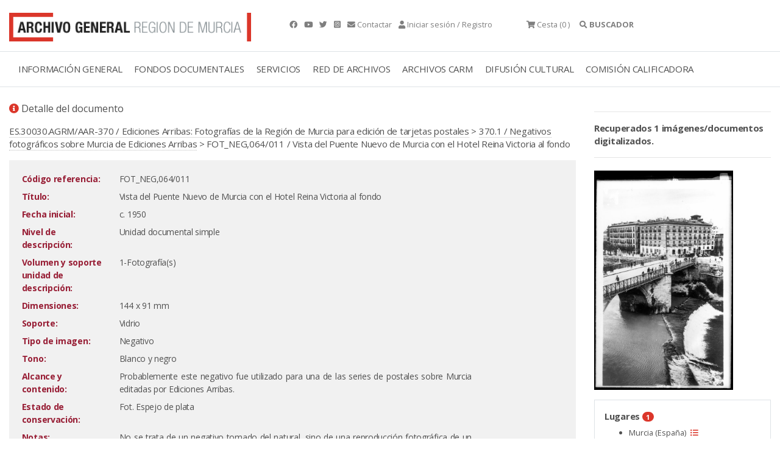

--- FILE ---
content_type: text/html;charset=UTF-8
request_url: https://archivogeneral.carm.es/jsps/jsp/ip/getIpHttps.jsp
body_size: -50
content:

18.191.97.247, 107.154.186.20